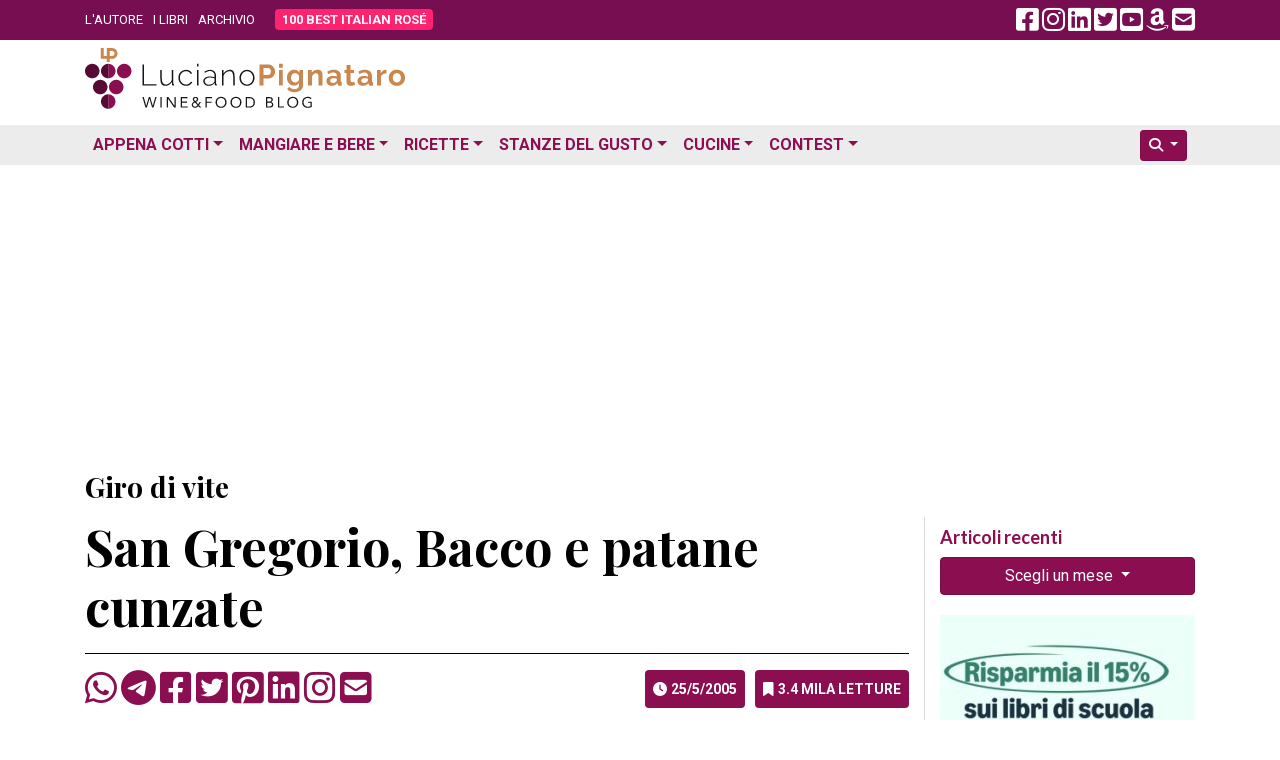

--- FILE ---
content_type: text/html; charset=utf-8
request_url: https://www.google.com/recaptcha/api2/aframe
body_size: 266
content:
<!DOCTYPE HTML><html><head><meta http-equiv="content-type" content="text/html; charset=UTF-8"></head><body><script nonce="20CLyC6Eulmfgy8AgvwSQA">/** Anti-fraud and anti-abuse applications only. See google.com/recaptcha */ try{var clients={'sodar':'https://pagead2.googlesyndication.com/pagead/sodar?'};window.addEventListener("message",function(a){try{if(a.source===window.parent){var b=JSON.parse(a.data);var c=clients[b['id']];if(c){var d=document.createElement('img');d.src=c+b['params']+'&rc='+(localStorage.getItem("rc::a")?sessionStorage.getItem("rc::b"):"");window.document.body.appendChild(d);sessionStorage.setItem("rc::e",parseInt(sessionStorage.getItem("rc::e")||0)+1);localStorage.setItem("rc::h",'1769732680867');}}}catch(b){}});window.parent.postMessage("_grecaptcha_ready", "*");}catch(b){}</script></body></html>

--- FILE ---
content_type: application/javascript; charset=utf-8
request_url: https://fundingchoicesmessages.google.com/f/AGSKWxXtNk4EFbG81ruo4yC4BU-zuv6RZkJ6t853cIVmUVILYZjh0LxJPy7di6IuRvyaVn37IOZM6Kcs6NhoBA2gIg33zKWi7e9pz0D3rPlzGhCSbMMqWHixBDzvXqylqQczfxBf_2eoB64M0Ca5PiFhninYbtd7WA6n-0Z39x3appkSy53UzeNIhoN6S8iC/_/skyscraperad./ad_h.css?.php?clicktag=/ads.gif/_js2/oas.
body_size: -1285
content:
window['85820582-259c-44ae-9592-3a661fb8804e'] = true;